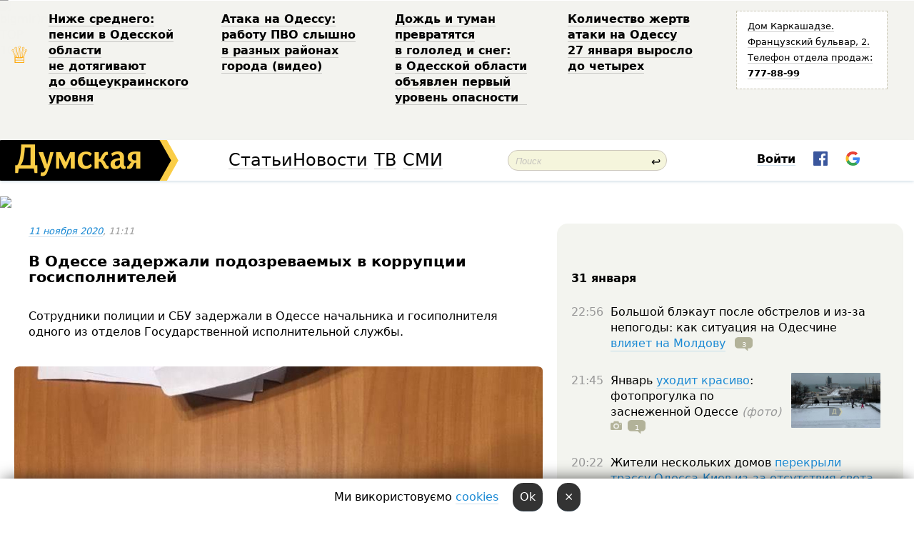

--- FILE ---
content_type: text/html; charset=windows-1251
request_url: http://new.dumskaya.net/news/v-odesse-zaderzhali-podozrevaemyh-v-korruptcii-g-130520/
body_size: 25101
content:
<!-- yes ads --><!-- 19 0    --><!-- [ 0 ]--><!-- 3 0    --><!-- [ 0 ]--><!-- 7 0    --><!-- [ 0 ]--><!-- 1 0    --><!-- [ 0 ]--><!-- 8 0    --><!-- [ 0 ]--><!-- 6 0    --><!-- [ 0 ]--><!DOCTYPE html PUBLIC "-//W3C//DTD XHTML 1.0 Transitional//EN" "http://www.w3.org/TR/xhtml1/DTD/xhtml1-transitional.dtd">
<html>
<head>
<meta http-equiv="Content-Type" content="text/html; charset=windows-1251" />
<title>В&nbsp;Одессе задержали подозреваемых в&nbsp;коррупции госисполнителей  | Новости Одессы</title>
 <meta name="Keywords" content="Одесская полиция, СБУ, коррупция, взятки" /><meta name="Description" content="Сотрудники полиции и&nbsp;СБУ&nbsp;задержали в&nbsp;Одессе начальника и&nbsp;госиполнителя одного из&nbsp;отделов Государственной исполнительной службы." /><meta property="fb:app_id" content="192205030793137" />
<meta name="apple-itunes-app" content="app-id=980928710">
<meta name="google-play-app" content="app-id=com.wininteractive.dumskaya">
<meta http-equiv="X-UA-Compatible" content="IE=edge" />
<meta name="geo.position" content="46.466667;30.733333" />
<meta name="ICBM" content="46.466667, 30.733333" />
<meta name="geo.placename" content="Odessa, Ukraine" />
<meta name="geo.region" content="ua" />
<meta name="google-signin-client_id" content="192778080836-sl2lvtcv4ptsj6cgpp99iq5cgldh1bmq.apps.googleusercontent.com">
<link rel="stylesheet" type="text/css" href="/css/main27.css" media="screen" />
<link rel="stylesheet" href="/css/animate.css">


<link rel="stylesheet" type="text/css" href="/css/print.css" media="print" />

<script src="/js/simplelightbox-master/dist/simple-lightbox.js?v2.14.0"></script>
<link rel="stylesheet" href="/js/simplelightbox-master/dist/simple-lightbox.css?v2.14.0" /><meta property="og:url" content="https://dumskaya.net/news/v-odesse-zaderzhali-podozrevaemyh-v-korruptcii-g-130520/" />
<meta property="og:title" content="В&nbsp;Одессе задержали подозреваемых в&nbsp;коррупции госисполнителей" />
<meta property="og:type" content="article" />
<script>

  window.googletag = window.googletag || {cmd: []};
  googletag.cmd.push(function() {
    googletag.defineSlot('/22908122590,22969254535/dumskaya.net_desktop_article_bottom', [728, 90], 'div-gpt-ad-1696932866002-0').addService(googletag.pubads());
    googletag.pubads().enableSingleRequest();
    googletag.enableServices();
  });

window.googletag = window.googletag || {cmd: []};
googletag.cmd.push(function() {
googletag.defineSlot('/22908122590,22969254535/dumskaya.net_desktop_article_right_1', [[160, 600], [300, 250], [300, 600]], 'div-gpt-ad-1695373137563-0').addService(googletag.pubads());
googletag.pubads().enableSingleRequest();
googletag.enableServices();
});
</script>
<script>
window.googletag = window.googletag || {cmd: []};
googletag.cmd.push(function() {
googletag.defineSlot('/22908122590,22969254535/dumskaya.net_desktop_article_right_2', [[300, 250], [160, 600], [300, 600]], 'div-gpt-ad-1695373508230-0').addService(googletag.pubads());
googletag.pubads().enableSingleRequest();
googletag.enableServices();
});
</script>

<div id="fb-root"></div>
<script>(function(d, s, id) {
  var js, fjs = d.getElementsByTagName(s)[0];
  if (d.getElementById(id)) return;
  js = d.createElement(s); js.id = id;
  js.src = "//connect.facebook.net/ru_RU/all.js#xfbml=1&appId=192205030793137";
  fjs.parentNode.insertBefore(js, fjs);
}(document, 'script', 'facebook-jssdk'));</script>
<!--[if IE]>
<link rel="stylesheet" type="text/css" href="/css/ie.css"  media="screen"/>
<![endif]-->
<link rel="SHORTCUT ICON" href="/i3/favicon.png" />


<script type="text/javascript">

  var _gaq = _gaq || [];
  _gaq.push(['_setAccount', 'UA-139448-24']);
  _gaq.push(['_trackPageview']);

  (function() {
    var ga = document.createElement('script'); ga.type = 'text/javascript'; ga.async = true;
    ga.src = ('https:' == document.location.protocol ? 'https://ssl' : 'http://www') + '.google-analytics.com/ga.js';
    var s = document.getElementsByTagName('script')[0]; s.parentNode.insertBefore(ga, s);
  })();

</script>

<script type="text/javascript" src="/js/main5.js"></script>
	
<link rel="image_src" href="http://dumskaya.net/pics/fb/ru43f74newsvideopic_v-odesse-zaderzhali-podozrevaemyh-v-korruptcii-g130520_39548.jpg" />
<meta property="og:image" content="http://dumskaya.net/pics/fb/ru43f74newsvideopic_v-odesse-zaderzhali-podozrevaemyh-v-korruptcii-g130520_39548.jpg"/><script type="text/javascript" src="/js/swfobject.js"></script>
<script type="text/javascript" src="/js/adriver.core.2.js"></script>
<script src="https://apis.google.com/js/platform.js" async defer></script>

</head>


<body onload="" onresize=topsresize();>

<header>
<a name=top></a>
<div id=tops>
<noindex class=counter>
 

<!--bigmir)net TOP 100 Part 1-->
<script type="text/javascript" language="javascript"><!--
bmN=navigator,bmD=document,bmD.cookie='b=b',i=0,bs=[],bm={v:16805563,s:16805563,t:6,c:bmD.cookie?1:0,n:Math.round((Math.random()* 1000000)),w:0};
for(var f=self;f!=f.parent;f=f.parent)bm.w++;
try{if(bmN.plugins&&bmN.mimeTypes.length&&(x=bmN.plugins['Shockwave Flash']))bm.m=parseInt(x.description.replace(/([a-zA-Z]|\s)+/,''));
else for(var f=3;f<20;f++)if(eval('new ActiveXObject("ShockwaveFlash.ShockwaveFlash.'+f+'")'))bm.m=f}catch(e){;}
try{bm.y=bmN.javaEnabled()?1:0}catch(e){;}
try{bmS=screen;bm.v^=bm.d=bmS.colorDepth||bmS.pixelDepth;bm.v^=bm.r=bmS.width}catch(e){;}
r=bmD.referrer.replace(/^w+:\/\//,'');if(r&&r.split('/')[0]!=window.location.host){bm.f=escape(r).slice(0,400).slice(0,400);bm.v^=r.length}
bm.v^=window.location.href.length;for(var x in bm) if(/^[vstcnwmydrf]$/.test(x)) bs[i++]=x+bm[x];
bmD.write('<img src="//c.bigmir.net/?'+bs.join('&')+'"  width="0" height="0" border="0" alt="bigmir)net TOP 100" title="bigmir)net TOP 100" />');
//-->
</script>
<noscript><img src="//c.bigmir.net/?v16805563&s16805563&t6" width="0" height="0" alt="" title="" border="0" /></noscript>
<!--bigmir)net TOP 100 Part 1-->
</noindex>







<div class="header animated fadeIn" id=topheight>
	<table width="100%" border="0" cellspacing="0" cellpadding="0">
		<tbody>
			<tr>
				<td class="star">&#9813;</td>
<td width="20%"><p><a href="/news/nizhe-srednego-pensii-v-odesskoy-oblasti-ne-doty/">Ниже&nbsp;среднего: пенсии в&nbsp;Одесской области не&nbsp;дотягивают до&nbsp;общеукраинского уровня </a></p></td><td width="20%"><p><a href="/news/ataka-na-odessu-rabotu-pvo-slyshno-v-raznyh-rayo/">Атака на&nbsp;Одессу: работу ПВО&nbsp;слышно в&nbsp;разных районах города (видео) </a></p></td><td width="20%"><p><a href="/news/dozhd-i-tuman-prevratyatsya-v-gololed-i-sneg-v-o/">Дождь и&nbsp;туман превратятся в&nbsp;гололед и&nbsp;снег: в&nbsp;Одесской области объявлен первый уровень опасности &nbsp;</a></p></td><td width="20%"><p><a href="/news/kolichestvo-zhertv-ataki-na-odessu-27-yanvarya-v/">Количество жертв атаки на&nbsp;Одессу 27&nbsp;января выросло до&nbsp;четырех </a></p></td>
				<!--Рекламный блок-->
				<td width="20%"><div class="ads-topstory">
						<p><a href="#">Дом Каркашадзе. Французский бульвар,&nbsp;2. Телефон отдела продаж: <nobr><strong>777-88-99</strong></nobr></a></p>
					</div></td>
			</tr>
		</tbody>
	</table>
</div>




</div>


<nav id=nav class=nav> <!-- ng 18px -->
<div id=menuitems style='background-color:#fff;'>

<div class=logocell><a href=/ title='Думская - новости Одессы, анализ одесской политики. Интересные новости в Одессе 
 и аналитические статьи.' style='height:57px;font-size:0; border:none;'><img src=/i3/logo.png 
alt='Думская - новости Одессы, анализ одесской политики. 
Интересные новости в Одессе и аналитические статьи.' style='display:inline-block;height:57px;'>
</a></div>
<div class=rightcell>  <!-- right cell -->
<div class=innertable>  <!-- inner table -->

<!-- menu cell -->
<div class=cell2pc></div>
<div class=menuitemscell>

<!-- menu table-->
<div class=menutable> 
<div style='display: table-cell; width:26%; text-align:left;'><a title='...... .. ......' href=/articles/ class=menuitem style='color:#000; border-bottom: 1px solid  rgba(0, 0, 0, 0.2);'>Статьи</a></div><div style='display: table-cell; width:28%;'><a class=menuitemsel title='Архив' href=/allnews/ style='color:#000; border-bottom: 1px solid  rgba(0, 0, 0, 0.2);'>Новости</a></div><div style='display: table-cell; width:21%;'><a title='сюжеты телекомпании Думская ТВ' href=/tv/ class=menuitem style='color:#000; border-bottom: 1px solid  rgba(0, 0, 0, 0.2);'>ТВ</a></div><div style='display: table-cell; width:17%; text-align:right;'><a title='........ .... ........ ... .. ..... ........' href=/vse/ class=menuitem style='color:#000; border-bottom: 1px solid  rgba(0, 0, 0, 0.2);'>СМИ</a></div></div>
</div>
<div class=cell2pc></div>
<!--<div class=cellline></div>-->
<!-- search cell -->
<div class=cellsearch>
<form class=searchform id=sf action=/search/// method=get style=''><div style='position:relative; width:100%'>
<input id=first class=searchinp type=text name=query placeholder='Поиск' 
onfocus="this.placeholder = ''" onblur="this.placeholder = 'Поиск'" >
<span class=searchgo onclick=g('sf').submit()>&#8617;</span>
</div></form></div>
<!--<div class=cellline></div>-->

<script>
function showuserinfo()
{ 
 g('userinfo').className="userinfovisible";
 document.body.addEventListener('click', boxCloser, false);
}

function hideuserinfo()
{ 
 g('userinfo').className="userinfohidden";
 document.body.removeEventListener('click', boxCloser, false);
}

function boxCloser(e)
{
//alert(e.target.id);
  if (e.target.id != 'userinfo' && e.target.id != 'login' && e.target.id != 'psw')
    hideuserinfo();
}  

window.onscroll = function() {
t=window.pageYOffset;
h=g('topheight').offsetHeight;
if (t>h)
{
 g('nav').className='navfixed';
 document.getElementsByTagName("BODY")[0].style.marginTop='57px';
}
else
{
 g('nav').className='nav';
 document.getElementsByTagName("BODY")[0].style.marginTop='0';
}
}

</script>
<div class=cell2pc></div>
<div class=celluser style='text-align: center;'>
<div class=cellnouser style='height:30px; width:335px; vertical-align:middle; text-align:center;'><div class=cell1user style='text-align:center; margin:0 auto;'>
<div style='display: inline-block;position: relative;'>
<div style='display: inline-block;'>
<a href=javascript:showuserinfo()
 style='color:#000;text-decoration:none;margin-left:0;display:inline-block;line-height:16px;'><b>Войти</b></a><script>

  function urlencode( s )
   {
      return encodeURIComponent( s );
   }

function registerfb()
{
FB.api('/me', function(response) {

FB.getLoginStatus(function(response) {
 accessToken=response.authResponse.accessToken;
});
var name= response.name;
var email= response.email;
var id= response.id; 
var link= response.link;
var public_key = accessToken;
window.location="/fbreg///?fbid="+urlencode(id)+"&fbname="+urlencode(name)+"&fburl="+urlencode(link)+"&fbemail="+urlencode(email)+"&key="+urlencode(public_key);
});
}



        window.fbAsyncInit = function() {
          FB.init({
            appId      : '192205030793137',
            version    : 'v3.2',
            status     : true, 
            cookie     : true,
            xfbml      : true,
            oauth      : true,
          });
        };
        (function(d){
           var js, id = 'facebook-jssdk'; if (d.getElementById(id)) {return;}
           js = d.createElement('script'); js.id = id; js.async = true;
           js.src = "//connect.facebook.net/en_US/sdk.js";
           d.getElementsByTagName('head')[0].appendChild(js);
         }(document));


function authInfo(data) {
uid=data.session.user.id;
first_name=data.session.user.first_name;
last_name=data.session.user.last_name;
hash="expire="+data.session.expire+"&mid"+data.session.mid+"&secret="+data.session.secret+"&sid="+data.session.sid+"&sig="+data.session.sig;
window.location="/vkreg///"+urlencode(uid)+"/?returnurl="+urlencode(window.location.href)+"&name="+urlencode(first_name)+" "+urlencode(last_name)+"&hash="+urlencode(hash);
}

</script>
<img src=/i3/fb-login.gif id=zz onclick="FB.login( registerfb(), {scope: 'email'})  " style='margin-left:20px;padding-bottom:3px;vertical-align:middle;cursor:pointer;width:20px;height:20px;'>

<div class="g-signin2" data-onsuccess="onSignIn" id=gbtn style='display:none;'></div>

<form id=gform2 method=post action="/googlereg/" style='display:none;'>
<input type=hidden name=gid id=gid2>
<input type=hidden name=nickname id=nickname2>
<input type=hidden name=email id=email2>
<input type=hidden name=pic id=pic2>
<input type=hidden name=backurl value="/news/v-odesse-zaderzhali-podozrevaemyh-v-korruptcii-g-130520//">
</form>

<script>
function onSignIn(googleUser)
{
 var profile = googleUser.getBasicProfile();
 g('gid2').value=profile.getId();
 g('nickname2').value=profile.getName();
 g('email2').value=profile.getEmail();
 g('pic2').value=profile.getImageUrl();
 g('gform2').submit();
}

function z()
{
show('gbtn');
hide('xx');
hide('zz');
hide('pp');
}
</script>

<img src=/i3/google.png id=xx onclick="z();" 
style='margin-left:20px;padding-bottom:3px;vertical-align:middle;cursor:pointer;width:20px;height:20px;'>
</div>
<div id=userinfo class=userinfohidden style='position:absolute;width:250px;left:-90px;'><div style='padding:20px;' >
<center><b>Войти</b></center><br>
<form action=/enter/ method=post>
<input type=hidden id=turing name=turing value=43>
<script>
 document.getElementById('turing').value='42';
</script>
<input type=hidden name=backurl value=''>

<table id=userinfo1>
<tr><td width=150 style='padding-top:3px;'>E-mail<br><br> </td><td> <input type=text id=login name=login value='' class=inp17>  </td></tr>
<tr><td style='padding-top:3px;'>Пароль<br><br></td><td> <input type=password id=psw name=password class=inp17>  </td></tr>
</tr>



<tr><td></td>  <td align=right><input type=submit value='Войти' style=';width:90px; display:block;'>
</td><td> 

</table>
</form>
<Br><a href=/register/>Регистрация</a><br><a href=/skleroz/>Восстановление пароля</a>
</div>
</div>
</div>
</div>
</div>
</div>

</div><!-- inner table -->
</div> <!-- right cell -->
</div> <!-- menuitems -->

</nav>

</header>
<br>






<script type="text/javascript">

AJAX2("/ajaxcounter///?page=130520&pclass=20&mob=0");

  
document.onkeydown = NavigateThrough;
function NavigateThrough (event)
    {
    if (!document.getElementById) return;
    if (window.event) event = window.event;
	if (event.ctrlKey && ((event.keyCode == 0xA)||(event.keyCode == 0xD)) )
	    {
var x = window.getSelection();
var z = x.anchorNode.parentNode;
var t= z.innerText;
//alert();

var sel = window.getSelection().toString();
sel=sel.replace("&nbsp;", " ");
t=t.replace("&nbsp;", " ");
          
sel=sel.replace(/\u00A0/g, " ");
t=t.replace(/\u00A0/g, " ");
//alert(t);
AJAX("/news/v-odesse-zaderzhali-podozrevaemyh-v-korruptcii-g-130520/ctrlenter/",encodeURI(sel+"///"+t));
alert("Информация про ошибку отправлена в редакцию! Спасибо за помощь");
           }
    }
</script>
<img src="/ajaxcounter///?page=130520&pclass=20&mob=0" width=1 height=1 style='visibility:none'>


<Br><Br>
  
<link rel="canonical" href="https://dumskaya.net/news/v-odesse-zaderzhali-podozrevaemyh-v-korruptcii-g-130520/" />

<table width=100% style='max-width:1600px;'><tr>

<td class=newscol style='padding-right:20px; border:0; background: #fff;' rowspan=2>

<div style='max-width:700px; margin: 0 auto; font-size:16px; background:#fff;'>




    


<div style='color:#999; font-size:13px;'><i><a href=/allnews///2020/11/11/>11 ноября 2020</a>, 11:11</i>  &nbsp;&nbsp;  </div>



<div style='height:10px;'></div>

<h1>В&nbsp;Одессе задержали подозреваемых в&nbsp;коррупции госисполнителей</h1>

<br>

   







</div></div>


<script>

function photovote(id)
{
 AJAX("/index.php?class=29&id="+id+"&settemplate=vote");
}

</script>


<style>
#textdiv
{
 max-width:700px;
margin: 0 auto;
margin-bottom:10px;
}
</style>

<div id=textdiv style=' background:#fff;padding-left:20px; padding-right:20px; '>

  
<p>Сотрудники полиции и&nbsp;СБУ&nbsp;задержали в&nbsp;Одессе начальника и&nbsp;госиполнителя одного из&nbsp;отделов Государственной исполнительной службы.</p><p></p>




</div>



<div style='background:#fff;'>
<br>
<div id=pic322538 style=' width:100%;'><a href=/pics/b4/picturepicture_160508618483033655322538_71288.jpg data-lightbox='aa' rel='lightbox[1]' title=''  class=gallery><img src=/pics/b4/picturepicture_160508618483033655322538_71288.jpg alt='' style='width:100%;'></a><Br> </div><br>
</div>



<div id=textdiv style=' background:#fff; padding-left:20px; padding-right:20px;'>

<p>Как сообщили в&nbsp;прокуратуре, чиновников задержали при&nbsp;получении взятки в&nbsp;тысячу долларов.</p><p>По данным следствия, они&nbsp;вымогали деньги за&nbsp;снятие ареста, наложенного на&nbsp;автомобиль должника. Открыто уголовное производство по&nbsp;ч.3&nbsp;ст.368 УК&nbsp;Украины (получение неправомерной выгоды должностным лицом).</p> <script>
</script><br>

 <b>СМЕРТЬ РОССИЙСКИМ ОККУПАНТАМ!</b>  
<br>


<!-- -->




</div>
<div id=pic322539 style=' margin:0 auto; text-align:center; max-width:100%'><a href=/pics/b4/picturepicture_160508618489841229322539_17190.jpg data-lightbox='aa' rel='lightbox[1]' title=''  class=gallery><img src=/pics/b4/picturepicture_160508618489841229322539_17190.jpg alt='' style='margin:0 auto; text-align:center; max-width:100%'></a><Br> </div><br><div id=pic322540 style=' margin:0 auto; text-align:center; max-width:100%'><a href=/pics/b4/picturepicture_160508618459770222322540_21862.jpg data-lightbox='aa' rel='lightbox[1]' title=''  class=gallery><img src=/pics/b4/picturepicture_160508618459770222322540_21862.jpg alt='' style='margin:0 auto; text-align:center; max-width:100%'></a><Br> </div><br>

<div style='max-width:700px; margin: 0 auto; font-size:16px; '>
<div style='background:#fff;'>






                                 
                                   





 <!--!19-->

<script>
  setTimeout("AJAX('/ad//ajaxsaveview/?place=1');",5000);
</script>










</div></div>


  

<br><br>
<span style='color:#bbb'>Заметили ошибку? Выделяйте слова с ошибкой и нажимайте control-enter<br></span>
<div class=hideprint>
<br>

 

<div style='padding:0px; width:230px; margin-right:10px; margin-bottom:10px; background: #f3f4ef; border-radius:10px; display:inline-block; font-size:12px;' id=widget2>
<table><tr><td><a href=/wiki/vzyatki/ style='padding:0; border:0' title='взятки, Одесса - новости, фото, биография, комментарии про '><img src=/pics/dtagpic_vzyatki2.jpg alt='взятки' style='border-top-left-radius: 10px;border-bottom-left-radius: 10px;'></a></td><td style='padding:5px;'>


<table height=70><tr><td>&#128181; <a href=/wiki/vzyatki/ title='взятки, Одесса - новости, фото, биография, комментарии про '><strong>взятки</strong></a><br><span style='font-size:11px;'></span></td></tr>
<tr><td style='vertical-align:bottom;'><a href=/wiki/vzyatki/>1221 новость</a>, <a href=/wiki/vzyatki/>3 фото</a></td></tr></table>

</td></tr></table>

</div>


<div style='padding:0px; width:230px; margin-right:10px; margin-bottom:10px; background: #f3f4ef; border-radius:10px; display:inline-block; font-size:12px;' id=widget576>
<table><tr><td><a href=/wiki/odesskaya-miliciya/ style='padding:0; border:0' title='Одесская полиция, Одесса - новости, фото, биография, комментарии про '><img src=/pics/d1/tagpic_odesskaya-miliciya576.jpg alt='Одесская полиция' style='border-top-left-radius: 10px;border-bottom-left-radius: 10px;'></a></td><td style='padding:5px;'>


<table height=70><tr><td>&#128110; <a href=/wiki/odesskaya-miliciya/ title='Одесская полиция, Одесса - новости, фото, биография, комментарии про '><strong>Одесская полиция</strong></a><br><span style='font-size:11px;'></span></td></tr>
<tr><td style='vertical-align:bottom;'><a href=/wiki/odesskaya-miliciya/>4973 новости</a>, <a href=/wiki/odesskaya-miliciya/>1827 фото</a></td></tr></table>

</td></tr></table>

</div>



<br><b>Новости по этой теме: </b><br>
<div><table style='max-width:720px'><tr><td class=tops style='background: url(/pics/b4/newsvideopic_pomogal-izbezhat-sluzhby-zamkomandira-uchebnogo190036_56451.jpeg) no-repeat; 
background-position: center top; background-size: cover; height:200px; vertical-align:bottom; ;'>
<div style='width:230px; padding-left:4px;'><a href=/news/pomogal-izbezhat-sluzhby-zamkomandira-uchebnogo/ style='color:#fff; font-size:14px;
background:rgba(0,0,0,0.6);   display: inline; margin-bottom:0; box-shadow: 4px 0 0 rgba(0,0,0,0.6), -4px 0 0 rgba(0,0,0,0.6);  padding:2px;  line-height:20px; border: none; text-decoration: none;'>Помогал избежать службы: замкомандира учебного центра на Одесчине задержали на взятке</a></div>
</td> <td style='width:10px;'></td>
<td class=tops style='background: url(/pics/b5/newsvideopic_trebovala-15-tys-dollarov-za-oformlenie-invalidn189925_8963.jpg) no-repeat; 
background-position: center top; background-size: cover; height:200px; vertical-align:bottom; ;'>
<div style='width:230px; padding-left:4px;'><a href=/news/trebovala-15-tys-dollarov-za-oformlenie-invalidn/ style='color:#fff; font-size:14px;
background:rgba(0,0,0,0.6);   display: inline; margin-bottom:0; box-shadow: 4px 0 0 rgba(0,0,0,0.6), -4px 0 0 rgba(0,0,0,0.6);  padding:2px;  line-height:20px; border: none; text-decoration: none;'>Требовала 1,5 тыс. долларов за оформление инвалидности: завотделением одесской больницы задержали на взятке</a></div>
</td> <td style='width:10px;'></td>
<td class=tops style='background: url(/pics/b7/88520newsvideopic_paradoksy-blekauta-vo-vremya-massovyh-otklyuchen1766929637189865.JPG) no-repeat; 
background-position: center top; background-size: cover; height:200px; vertical-align:bottom; ;'>
<div style='width:230px; padding-left:4px;'><a href=/news/paradoksy-blekauta-vo-vremya-massovyh-otklyuchen/ style='color:#fff; font-size:14px;
background:rgba(0,0,0,0.6);   display: inline; margin-bottom:0; box-shadow: 4px 0 0 rgba(0,0,0,0.6), -4px 0 0 rgba(0,0,0,0.6);  padding:2px;  line-height:20px; border: none; text-decoration: none;'>Парадоксы блэкаута: во время массовых отключений света в Одессе уменьшилось количество ДТП </a></div>
</td> <td style='width:10px;'></td>
</tr></table><br></div>
<div><ul><div style='padding-bottom:3px;'><span class=datecolor>8 сентября 2025:</span> <a href=/news/25-tysyach-za-neprigodnost-ocherednogo-sotrudnik/>25 тысяч за «непригодность»: очередного сотрудника Одесского ТЦК поймали на взятке за снятие с воинского учета</a></div><div style='padding-bottom:3px;'><span class=datecolor>12 августа 2025:</span> <a href=/news/kak-v-kino-v-odesse-zaderzhali-dragdilera-s-ryuk/>Как в кино: в Одессе задержали драгдилера с партией психотропов на 20 миллионов (фото)</a></div><div style='padding-bottom:3px;'><span class=datecolor>9 августа 2025:</span> <a href=/news/obeshchala-zakryt-glaza-na-narushenie-sotrudnitc/>Обещала «закрыть глаза» на нарушение: сотрудницу Одесской таможни поймали на взятке в четверть миллиона гривен</a></div><div style='padding-bottom:3px;'><span class=datecolor>4 августа 2025:</span> <a href=/news/ekspertizu-ne-sdelali-kamery-ne-otsmotreli-aktiv/>Экспертизу не сделали, камеры не отсмотрели: одесские волонтеры жалуются на саботаж полиции в расследовании убийства собаки</a></div><div style='padding-bottom:3px;'><span class=datecolor>29 июля 2025:</span> <a href=/news/v-usatovo-odesskoy-oblasti-proizoshla-perestrelk/>В Усатово Одесской области произошла перестрелка: полиция работает на месте (видео, обновлено)</a></div><div style='padding-bottom:3px;'><span class=datecolor>28 июля 2025:</span> <a href=/news/polkovnik-napidpitku-zvilneniy-zastupnik-nachaln/>Пьяный на «Ягуаре» или гипертоник? Уволенный топ-чиновник одесской полиции хочет вернуться на службу</a></div><div style='padding-bottom:3px;'><span class=datecolor>17 июля 2025:</span> <a href=/news/ne-bronyu-edinoy-odesskiy-chinovnik-prodaval-raz/>Не бронью единой: одесский чиновник продавал разрешения на торговлю в Лузановке</a></div></ul><br></div>





<div style='background:#fff;'>

<table><tr>
<!--<td width=75>
<NOINDEX><a href="http://twitter.com/share" class="twitter-share-button" data-text="В&nbsp;Одессе задержали подозреваемых в&nbsp;коррупции госисполнителей #odessa" data-count="horizontal" data-via="dumskaya_net">Tweet</a><script type="text/javascript" src="https://platform.twitter.com/widgets.js"></script></NOINDEX>
</td>-->


<td width=180 align=left>
<NOINDEX>

<div class="fb-like" data-href="https://dumskaya.net/news/v-odesse-zaderzhali-podozrevaemyh-v-korruptcii-g-130520/" data-send="false" data-layout="button_count" data-width="150" data-show-faces="true" data-action="recommend" data-font="tahoma"></div>
</NOINDEX>
</td>
<Td>
 <a href=#top>Наверх &uarr;</a>
</td>
</tr></table>
</div>
</div>

<div style='background:#fff;'>
<br><div class="line1" style='margin-bottom:7px;'> </div>
<div class=hideprint>


<!--!3-->
</div>
</div>



</div>

<div style='display:'>




<div style='display: inline-block; vertical-align:top'>
<br><br><!--!7-->
</div>

<div style='height:7px;'></div>
</div>
<div class=hideprint>
<div class=line1> </div>



<div style='display:; background:#fff'>




<script>
function comform(id)
{
var t='<br><form action=/comment/'+id+'/addcomment// method=post id=f'+id+' style=display:inline onsubmit="return socialsubmit('+id+')">';
t+='<input type=hidden name=returnurl value="/news/v-odesse-zaderzhali-podozrevaemyh-v-korruptcii-g-130520///">';
t+='<textarea name=comment class=sendtextbig id=text'+id+'></textarea><div style="display:none; padding:5px; background:#eee;" id=putpic'+id+'>Адрес картинки в интернете: <input type=text name=picsource style="width:400px" id=putpicsrc'+id+'></div><input type=submit value="Ответить" name=ans><input type=button value="Вставить картинку" onclick=putpic('+id+') id=putpicbtn'+id+'><Br></form> ';
x=g('comm'+id);
x.innerHTML=t;
g('text'+id).focus();
}

function unhidecom(id)
{
 hide('hidlink'+id);
 show('hidden'+id);
}
</script>


<a name=comments> </a> <!--<B>Комментарии:</b> 
<br> --> <br> 



<script>

var setid=0;
var txt0='';

function ReplaceAll(Source,stringToFind,stringToReplace){
  var temp = Source;
    var index = temp.indexOf(stringToFind);
        while(index != -1){
            temp = temp.replace(stringToFind,stringToReplace);
            index = temp.indexOf(stringToFind);
        }
        return temp;
}

function save(id)
{
 txt= g('ed'+id).value;
 txt=ReplaceAll(txt,".","&#46;");
 txt=encodeURIComponent(txt);
//alert(txt);
 AJAX("/comment//saveedit/"+id+"/"+ txt +"/");
}

function cancel(id)
{
 g('ctxt'+id).innerHTML=txt0;
 show('edlink'+id);
}

function editcom(id)
{
 hide('edlink'+id);
 txt0=g('ctxt'+id).innerHTML;
 txt=ReplaceAll(txt0,"<br>",String.fromCharCode(10));
 txt=ReplaceAll(txt,"&laquo;",'"');
 txt=ReplaceAll(txt,"&raquo;",'"');
 txt=ReplaceAll(txt,"&nbsp;",' ');
 txt=ReplaceAll(txt,"&mdash;",'-');

 txt=ReplaceAll(txt,"Сохранить изменения Отмена",'');


 txt=ReplaceAll(txt,"«",'"');
 txt=ReplaceAll(txt,"»",'"');

 txt=ReplaceAll(txt,"http://www.youtube.com/embed/", ">http://www.youtube.com/watch?v=");
 txt=ReplaceAll(txt,'" frameborder=','<');

 txt=txt.replace(/(<([^>]+)>)/ig,"");
 g('ctxt'+id).innerHTML="<textarea id=ed"+id+" style='width:400px; height:200px;'>"+txt+"</textarea><br><button onclick=save("+id+") style='padding:5px;'>Сохранить изменения</button> <button onclick=cancel("+id+") style='padding:5px;'>Отмена</button>";
}


function win2utf(s)
{
 var t='';
   for(var i=0; i<s.length; i++)
    {
       c=s[i].charCodeAt(0);
       if (c<=127 || c>255) {t+=String.fromCharCode(c); continue; }
       if (c>=192 && c<=207)    {t+=String.fromCharCode(208)+'"'. String.fromCharCode(c-48); continue; }
       if (c>=208 && c<=239) {t+=String.fromCharCode(208)+String.fromCharCode(c-48); continue; }
       if (c>=240 && c<=255) {t+=String.fromCharCode(209)+String.fromCharCode(c-112); continue; }
       if (c==184) { t+=String.fromCharCode(209)+String.fromCharCode(209); continue; };
            if (c==168) { t+=String.fromCharCode(208)+String.fromCharCode(129);  continue; };
            if (c==184) { t+=String.fromCharCode(209)+String.fromCharCode(145); continue; };
            if (c==168) { t+=String.fromCharCode(208)+String.fromCharCode(129); continue; };
            if (c==179) { t+=String.fromCharCode(209)+String.fromCharCode(150); continue; };
            if (c==178) { t+=String.fromCharCode(208)+String.fromCharCode(134); continue; };
            if (c==191) { t+=String.fromCharCode(209)+String.fromCharCode(151); continue; };
            if (c==175) { t+=String.fromCharCode(208)+String.fromCharCode(135); continue; };
            if (c==186) { t+=String.fromCharCode(209)+String.fromCharCode(148); continue; };
            if (c==170) { t+=String.fromCharCode(208)+String.fromCharCode(132); continue; };
            if (c==180) { t+=String.fromCharCode(210)+String.fromCharCode(145); continue; };
            if (c==165) { t+=String.fromCharCode(210)+String.fromCharCode(144); continue; };
            if (c==184) { t+=String.fromCharCode(209)+String.fromCharCode(145); continue; };
   }
   return t;
}



function socialsubmit(id)
{
 
 
 if (!stop) g('f'+id).submit();
}


function showthread(id)
{
 hide('show'+id);
 show('data'+id);
}

function putpic(id)
{
 show('putpic'+id);
 g('putpicsrc'+id).focus();
 hide('putpicbtn'+id);
}

function admindel(id)
{
 AJAX("/index.php?class=27&id="+id+"&delcom=1");
}

function adminhide(id)
{
 AJAX("/index.php?class=27&id="+id+"&delcom=5");
}

function adminshow(id)
{
 AJAX("/index.php?class=27&id="+id+"&delcom=6");
}


function checkpic(id)
{
 var pic=g('compic'+id);

 if (pic.width>2200 || pic.height>2200)
 {
  pic.src='';
  pic.height=0;
  pic.width=0;
 }
else
{
 if (pic.width>900)
  pic.width=600;
 else
 if (pic.height>600) pic.height=600;
}
}


</script>



<div><a name=comment3235431></a>
 <div class=pb10  id=hidden3235431  >
<table><tr><td class=comtd1><a href=/user/mihail-semenovich-vorontcov/ title='Михаил Семёнович Воронцов' style='border-bottom: none;'><img width=75 height=75 src=/pics/auserpics/userpic270808.jpg alt='Михаил Семёнович Воронцов' style='-webkit-border-radius: 38px; -moz-border-radius: 38px; border-radius: 38px;'></a></td><td cla1ss=comtd2>
<div style='background-color:#eee; border-radius:15px; padding:15px; color :#000; '>

<div style='min-height:25px;'><a href=/user/mihail-semenovich-vorontcov/ class=user>Михаил Семёнович Воронцов</a>    <a href=/news/v-odesse-zaderzhali-podozrevaemyh-v-korruptcii-g-130520/#comment3235431 class=comdate>11 ноября 2020, 11:31</a> &nbsp;   &nbsp; <span id=q3235431>+8</span> &nbsp;  &nbsp;&nbsp;&nbsp; </div>
 <div id=ctxt3235431>Первый Приморский отдел ГИС. к&nbsp;сожалению, государственная исполнительная служба себя исчерпала, находится на&nbsp;нашем иждивении, гораздо эффективнее, честнее, организованней работают частные исполнители.</div>
</div> 
&nbsp;&nbsp; <a class=comans href=javascript:comform(3235431)>Ответить</a> &nbsp;&nbsp;&nbsp;  

 <div id=comm3235431></div>

</td></tr></table>

</div><div class=comansd></div></div><div><a name=comment3235434></a>
 <div class=pb10  id=hidden3235434  >
<table><tr><td class=comtd1><a href=/user/kramerer/ title='kramerer' style='border-bottom: none;'><img width=75 height=75 src=/pics/auserpics/userpic58315.jpg alt='kramerer' style='-webkit-border-radius: 38px; -moz-border-radius: 38px; border-radius: 38px;'></a></td><td cla1ss=comtd2>
<div style='background-color:#eee; border-radius:15px; padding:15px; color :#000; '>

<div style='min-height:25px;'><a href=/user/kramerer/ class=user>kramerer</a>    <a href=/news/v-odesse-zaderzhali-podozrevaemyh-v-korruptcii-g-130520/#comment3235434 class=comdate>11 ноября 2020, 11:45</a> &nbsp;   &nbsp; <span id=q3235434>+9</span> &nbsp;  &nbsp;&nbsp;&nbsp; </div>
 <div id=ctxt3235434>Мне&nbsp;вообще нравиться институт исполнителей. Красота. Есть решение суда, есть полиция, есть субъект который должен что-то исполнить, но&nbsp;не&nbsp;хочет. Правильно давайте введем иждивенцев которые вместо полиции будут заставлять исполнять. Какой маразм. Неработающая система судов +&nbsp;механизм исполнителей =&nbsp;сегодняшняя Украина. И&nbsp;при&nbsp;нынешнем умельце играть на&nbsp;рояле это&nbsp;все&nbsp;цветет бурным цветом. :(&nbsp;</div>
</div> 
&nbsp;&nbsp; <a class=comans href=javascript:comform(3235434)>Ответить</a> &nbsp;&nbsp;&nbsp;  

 <div id=comm3235434></div>

</td></tr></table>

</div><div class=comansd></div></div><div><a name=comment3235496></a>
 <div class=pb10  id=hidden3235496  >
<table><tr><td class=comtd1><a href=/user/boris00880/ title='Boris00880' style='border-bottom: none;'><img width=75 height=75 src=/pics/auserpic.gif alt='Boris00880' style='-webkit-border-radius: 38px; -moz-border-radius: 38px; border-radius: 38px;'></a></td><td cla1ss=comtd2>
<div style='background-color:#eee; border-radius:15px; padding:15px; color :#000; '>

<div style='min-height:25px;'><a href=/user/boris00880/ class=user>Boris00880</a>   &nbsp; <img src=/i/flags/od.gif alt='страна по ip - od'> <a href=/news/v-odesse-zaderzhali-podozrevaemyh-v-korruptcii-g-130520/#comment3235496 class=comdate>11 ноября 2020, 13:08</a> &nbsp;   &nbsp; <span id=q3235496>0</span> &nbsp;  &nbsp;&nbsp;&nbsp; </div>
 <div id=ctxt3235496>Я&nbsp;так&nbsp;понимаю, что&nbsp;многие &laquo;не&nbsp;замечают&raquo;-сколько по&nbsp;стране задерживают взяточников.Такого не&nbsp;было никогда.Но &laquo;наши&raquo; суды всех выпускают, или&nbsp;иначе-&laquo;спасибо пЁтр&raquo;.Милиция и&nbsp;СБУ&nbsp;работают для&nbsp;обогащения негодяев в&nbsp;мантиях.</div>
</div> 
&nbsp;&nbsp; <a class=comans href=javascript:comform(3235496)>Ответить</a> &nbsp;&nbsp;&nbsp;  

 <div id=comm3235496></div>

</td></tr></table>

</div><div class=comansd></div></div><div><a name=comment3235755></a>
 <div class=pb10  id=hidden3235755  >
<table><tr><td class=comtd1><a href=/user/andrey-v/ title='Andrey V' style='border-bottom: none;'><img width=75 height=75 src=/pics/auserpic.gif alt='Andrey V' style='-webkit-border-radius: 38px; -moz-border-radius: 38px; border-radius: 38px;'></a></td><td cla1ss=comtd2>
<div style='background-color:#eee; border-radius:15px; padding:15px; color :#000; '>

<div style='min-height:25px;'><a href=/user/andrey-v/ class=user>Andrey V</a>    <a href=/news/v-odesse-zaderzhali-podozrevaemyh-v-korruptcii-g-130520/#comment3235755 class=comdate>11 ноября 2020, 15:28</a> &nbsp;   &nbsp; <span id=q3235755>-1</span> &nbsp;  &nbsp;&nbsp;&nbsp; </div>
 <div id=ctxt3235755>На фото 250$, где остальное?</div>
</div> 
&nbsp;&nbsp; <a class=comans href=javascript:comform(3235755)>Ответить</a> &nbsp;&nbsp;&nbsp;  

 <div id=comm3235755></div>

</td></tr></table>

</div><div class=comansd></div></div><div><a name=comment3236249></a>
 <div class=pb10  id=hidden3236249  >
<table><tr><td class=comtd1><a href=/user/birka/ title='Бирка' style='border-bottom: none;'><img width=75 height=75 src=/pics/auserpic.gif alt='Бирка' style='-webkit-border-radius: 38px; -moz-border-radius: 38px; border-radius: 38px;'></a></td><td cla1ss=comtd2>
<div style='background-color:#eee; border-radius:15px; padding:15px; color :#000; '>

<div style='min-height:25px;'><a href=/user/birka/ class=user>Бирка</a>    <a href=/news/v-odesse-zaderzhali-podozrevaemyh-v-korruptcii-g-130520/#comment3236249 class=comdate>11 ноября 2020, 22:49</a> &nbsp;   &nbsp; <span id=q3236249>+2</span> &nbsp;  &nbsp;&nbsp;&nbsp; </div>
 <div id=ctxt3236249>Скромнее надо быть и&nbsp;не&nbsp;загибать цыфры.А так&nbsp;жадность сгубила.</div>
</div> 
&nbsp;&nbsp; <a class=comans href=javascript:comform(3236249)>Ответить</a> &nbsp;&nbsp;&nbsp;  

 <div id=comm3236249></div>

</td></tr></table>

</div><div class=comansd></div></div>










<form action=/comments/2188689/addcomment// style='display:inline' id=f enctype='multipart/form-data' method=post onsubmit="return socialsubmit('')"> 
        <input type=hidden name=MAX_FILE_SIZE value=1000000>
<input type=hidden name=returnurl value='/news/v-odesse-zaderzhali-podozrevaemyh-v-korruptcii-g-130520///'>
<textarea name=comment class=sendtextbig id=text style='width:99%; max-width:420px;'></textarea><div style='display:none; padding:5px; background:#eee;' id=putpic>Адрес картинки в интернете: <input type=text name=picsource style='width:400px' id=putpicsrc></div><input type=submit value='Добавить комментарий'> <input type=button value='Вставить картинку' onclick=putpic('') id=putpicbtn>
</form> &nbsp;&nbsp; <a href=/site/Pravila_obscheniya_na_nashem_sajte>Правила</a><!--. &nbsp;&nbsp;<a href=/bans/>Забаненные</a> --> <div style='display: inline-block; margin-left:20px; vertical-align:top;'>

 <a href=#top>Наверх &uarr;</a>

</div>

<br><br>


<!--<div id=commentdisclaimer>Комментарии размещаются сторонними пользователями нашего сайта. Мнение редакции может не совпадать с мнением пользователей.</div>
<br>
-->



</div>

</div>

</td>









<td class="hideprint" style='padding-left:0;  border-right:0;width:500px; height:100%; '>





<div style='margin-right:15px;'>


<div style='padding:20px; border-radius:20px; margin-bottom:25px; border:1px solid #eee; display:none;'>
<a href=/sociologicalpoll//////////>Пройти соц. опрос от Думской:
<br><br>
Тема: &laquo;&raquo;</a>
</div>
</div>

<div id=news style='margin-right:15px;'>
<div>
<br>
  <!-- /22908122590,22969254535/dumskaya.net_desktop_article_right_1 -->
<!--<div id='div-gpt-ad-1695373137563-0' style='min-width: 160px; min-height: 250px;'>
<script>
googletag.cmd.push(function() { googletag.display('div-gpt-ad-1695373137563-0'); });
</script>
</div>
-->


<!--!1-->
<!--<Br>-->


<!--<br>
<a href=/ title='смотреть все новости Одессы' class=partyellow>Новости Одессы:</a>
<br>--> <br>


<div id=news style='background:0; border-radius:0; padding-left:0'>




<table>

<tr id=newstr1><Td class=newsdateline style='padding-top:0;' colspan=2><br>31 января<br></td></tr>
<tr id=newstr2><td style='padding-bottom:30px; text-align:left; width:50px;' ><span style='color:#999;padding-right:10px;'>22:56</span></td><td style='padding-bottom:30px; text-align:left; ' >  <span onclick=redir('/news/bolshoy-blekaut-posle-obstrelov-i-iz-za-nepogody-190157/') class='ablack'>Большой блэкаут после обстрелов и из-за непогоды: как ситуация на Одесчине </span><a href=/news/bolshoy-blekaut-posle-obstrelov-i-iz-za-nepogody-190157/ >влияет на Молдову</a><span onclick=redir('/news/bolshoy-blekaut-posle-obstrelov-i-iz-za-nepogody-190157/') class='ablack'> <nobr></span><a href=/news/bolshoy-blekaut-posle-obstrelov-i-iz-za-nepogody-190157//#comments style='border:none;'><div style='display:inline-block; margin-left:8px; color:#fff; text-align:center;padding-top:0px; font-size:10px; width:25px; height:19px; background:url(/i/comments.png) no-repeat; background-size: 25px 19px;'>3</div></a></nobr> </td> </tr> 
 

<tr id=newstr3><td style='padding-bottom:30px; text-align:left; width:50px;' ><span style='color:#999;padding-right:10px;'>21:45</span></td><td style='padding-bottom:30px; text-align:left; ' ><a href=/news/odessa-v-snegu_-190152/  style='border:none'><img src=/pics/d5/picturepicture_176986016562382371464825_45567.jpg style='width:125px; float:right'></a>  <span onclick=redir('/news/odessa-v-snegu_-190152/') class='ablack'>Январь </span><a href=/news/odessa-v-snegu_-190152/ >уходит красиво</a><span onclick=redir('/news/odessa-v-snegu_-190152/') class='ablack'>: фотопрогулка по заснеженной Одессе <i style='color:#999'>(фото)</i <nobr></span> <img src=/i/photos1.png alt='фотографии' style='display: inline; float: none; width:16px;'><a href=/news/odessa-v-snegu_-190152//#comments style='border:none;'><div style='display:inline-block; margin-left:8px; color:#fff; text-align:center;padding-top:0px; font-size:10px; width:25px; height:19px; background:url(/i/comments.png) no-repeat; background-size: 25px 19px;'>1</div></a></nobr> </td> </tr> 
 

<tr id=newstr4><td style='padding-bottom:30px; text-align:left; width:50px;' ><span style='color:#999;padding-right:10px;'>20:22</span></td><td style='padding-bottom:30px; text-align:left; ' >  <span onclick=redir('/news/zhiteli-neskolkih-domov-perekryli-trassu-odessa-190155/') class='ablack'>Жители нескольких домов </span><a href=/news/zhiteli-neskolkih-domov-perekryli-trassu-odessa-190155/ >перекрыли трассу Одесса-Киев из-за отсутствия света</a><span onclick=redir('/news/zhiteli-neskolkih-domov-perekryli-trassu-odessa-190155/') class='ablack'> <i style='color:#999'>(видео)</i <nobr></span> <img src=/i/video1.png alt='видео' style='display: inline; float: none; width:16px;'><a href=/news/zhiteli-neskolkih-domov-perekryli-trassu-odessa-190155//#comments style='border:none;'><div style='display:inline-block; margin-left:8px; color:#fff; text-align:center;padding-top:0px; font-size:10px; width:25px; height:19px; background:url(/i/comments.png) no-repeat; background-size: 25px 19px;'>6</div></a></nobr> </td> </tr> 
 

<tr id=newstr5><td style='padding-bottom:30px; text-align:left; width:50px;' ><span style='color:#999;padding-right:10px;'>18:19</span></td><td style='padding-bottom:30px; text-align:left; ' >  <span onclick=redir('/news/messendzhery-ne-rezinovye-eks-glava-raysoveta-vy-190154/') class='ablack'>Мессенджеры не резиновые: экс-глава райсовета </span><a href=/news/messendzhery-ne-rezinovye-eks-glava-raysoveta-vy-190154/ >высмеял нежелание депутата общаться с одесситами</a><span onclick=redir('/news/messendzhery-ne-rezinovye-eks-glava-raysoveta-vy-190154/') class='ablack'> <nobr></span><a href=/news/messendzhery-ne-rezinovye-eks-glava-raysoveta-vy-190154//#comments style='border:none;'><div style='display:inline-block; margin-left:8px; color:#fff; text-align:center;padding-top:0px; font-size:10px; width:25px; height:19px; background:url(/i/comments.png) no-repeat; background-size: 25px 19px;'>1</div></a></nobr> </td> </tr> 
 

<tr id=newstr6><td style='padding-bottom:30px; text-align:left; width:50px;' ><span style='color:#999;padding-right:10px;'>15:19</span></td><td style='padding-bottom:30px; text-align:left; ' >  <span onclick=redir('/news/metnul-trotuarnuyu-plitku-na-odeschine-syn-sluch-190087/') class='ablack'>Сгоряча метнул тротуарную плитку: на Одесчине </span><a href=/news/metnul-trotuarnuyu-plitku-na-odeschine-syn-sluch-190087/ >сын случайно травмировал отца</a><span onclick=redir('/news/metnul-trotuarnuyu-plitku-na-odeschine-syn-sluch-190087/') class='ablack'>, в его черепе установили титановую <nobr>пластину</span><a href=/news/metnul-trotuarnuyu-plitku-na-odeschine-syn-sluch-190087//#comments style='border:none;'><div style='display:inline-block; margin-left:8px; color:#fff; text-align:center;padding-top:0px; font-size:10px; width:25px; height:19px; background:url(/i/comments.png) no-repeat; background-size: 25px 19px;'>6</div></a></nobr> </td> </tr> 
 

<tr id=newstr7><td style='padding-bottom:30px; text-align:left; width:50px;' ><span style='color:#999;padding-right:10px;'>13:40</span></td><td style='padding-bottom:30px; text-align:left; '  class=mega >  Масштабная авария: когда в домах одесситов <a href=/news/masshtabnaya-avariya-v-energouzle-kogda-v-domah-190151/ class=mega >появится свет</a><a href=/news/masshtabnaya-avariya-v-energouzle-kogda-v-domah-190151//#comments style='border:none;'><div style='display:inline-block; margin-left:8px; color:#fff; text-align:center;padding-top:0px; font-size:10px; width:25px; height:19px; background:url(/i/comments.png) no-repeat; background-size: 25px 19px;'>22</div></a></nobr> </td> </tr> 
 

<tr id=newstr8><td style='padding-bottom:30px; text-align:left; width:50px;' ><span style='color:#999;padding-right:10px;'>12:01</span></td><td style='padding-bottom:30px; text-align:left; ' >  <span onclick=redir('/news/vpershe-v-odesi-artem-pivovarov-predstavlyae-pro-190136/') class='ablack'>Вперше в Одесі: Артем Пивоваров </span><a href=/news/vpershe-v-odesi-artem-pivovarov-predstavlyae-pro-190136/ >представляє програму з оркестром</a><span onclick=redir('/news/vpershe-v-odesi-artem-pivovarov-predstavlyae-pro-190136/') class='ablack'> в Опері <i style='color:#999'>(на правах реклами)</i <nobr></span><a href=/news/vpershe-v-odesi-artem-pivovarov-predstavlyae-pro-190136//#comments style='border:none;'><div style='display:inline-block; margin-left:8px; color:#fff; text-align:center;padding-top:0px; font-size:10px; width:25px; height:19px; background:url(/i/comments.png) no-repeat; background-size: 25px 19px;'>11</div></a></nobr> </td> </tr> 
 

<tr id=newstr9><td style='padding-bottom:30px; text-align:left; width:50px;' ><span style='color:#999;padding-right:10px;'>09:25</span></td><td style='padding-bottom:30px; text-align:left; '  class=mega >  Ледяная стихия в Одесской области: пять районов <a href=/news/ledyanaya-stihiya-v-odesskoy-oblasti-pyat-rayono-190147/ class=mega >обесточены, а часть горожан — сутки без света</a><a href=/news/ledyanaya-stihiya-v-odesskoy-oblasti-pyat-rayono-190147//#comments style='border:none;'><div style='display:inline-block; margin-left:8px; color:#fff; text-align:center;padding-top:0px; font-size:10px; width:25px; height:19px; background:url(/i/comments.png) no-repeat; background-size: 25px 19px;'>6</div></a></nobr> </td> </tr> 
 

<tr id=newstr10><td style='padding-bottom:30px; text-align:left; width:50px;' ><span style='color:#999;padding-right:10px;'>08:47</span></td><td style='padding-bottom:30px; text-align:left; ' >  <span onclick=redir('/news/zhdut-vesny-bolee-sotni-ptitc-postradavshih-iz-z-190142/') class='ablack'>Из-за разлива масла в Одесском заливе </span><a href=/news/zhdut-vesny-bolee-sotni-ptitc-postradavshih-iz-z-190142/ >погибло свыше тысячи птиц</a><span onclick=redir('/news/zhdut-vesny-bolee-sotni-ptitc-postradavshih-iz-z-190142/') class='ablack'>, а спасенные зоопарком ждут весны, чтобы вернуться в <nobr>природу</span><a href=/news/zhdut-vesny-bolee-sotni-ptitc-postradavshih-iz-z-190142//#comments style='border:none;'><div style='display:inline-block; margin-left:8px; color:#fff; text-align:center;padding-top:0px; font-size:10px; width:25px; height:19px; background:url(/i/comments.png) no-repeat; background-size: 25px 19px;'>3</div></a></nobr> </td> </tr> 
 

<tr id=newstr11><Td class=newsdateline  colspan=2><a href=/allnews///2026/01/30/>30 января</a></td></tr>
<tr id=newstr12><td style='padding-bottom:30px; text-align:left; width:50px;' ><span style='color:#999;padding-right:10px;'>21:58</span></td><td style='padding-bottom:30px; text-align:left; ' >  Никаких предпосылок для этого нет: <a href=/news/nikakih-predposylok-dlya-etogo-net-voennyy-obozr-190145/ >военный обозреватель &mdash; о желании рф захватить одесскую Затоку</a><a href=/news/nikakih-predposylok-dlya-etogo-net-voennyy-obozr-190145//#comments style='border:none;'><div style='display:inline-block; margin-left:8px; color:#fff; text-align:center;padding-top:0px; font-size:10px; width:25px; height:19px; background:url(/i/comments.png) no-repeat; background-size: 25px 19px;'>25</div></a></nobr> </td> </tr> 
 

<tr id=newstr13><td style='padding-bottom:30px; text-align:left; width:50px;' ><span style='color:#999;padding-right:10px;'>20:02</span></td><td style='padding-bottom:30px; text-align:left; ' >  Ниже среднего: пенсии в Одесской области <a href=/news/nizhe-srednego-pensii-v-odesskoy-oblasti-ne-doty-190126/ >не дотягивают до общеукраинского уровня</a><a href=/news/nizhe-srednego-pensii-v-odesskoy-oblasti-ne-doty-190126//#comments style='border:none;'><div style='display:inline-block; margin-left:8px; color:#fff; text-align:center;padding-top:0px; font-size:10px; width:25px; height:19px; background:url(/i/comments.png) no-repeat; background-size: 25px 19px;'>2</div></a></nobr> </td> </tr> 
 

<tr id=newstr14><td style='padding-bottom:30px; text-align:left; width:50px;' ><span style='color:#999;padding-right:10px;'>18:01</span></td><td style='padding-bottom:30px; text-align:left; ' >  За несколько месяцев враг <a href=/news/za-neskolko-mesyatcev-vrag-razrushil-pochti-40-e-190143/ >разрушил почти 40% энергосистемы Одесской области</a><a href=/news/za-neskolko-mesyatcev-vrag-razrushil-pochti-40-e-190143//#comments style='border:none;'><div style='display:inline-block; margin-left:8px; color:#fff; text-align:center;padding-top:0px; font-size:10px; width:25px; height:19px; background:url(/i/comments.png) no-repeat; background-size: 25px 19px;'>14</div></a></nobr> </td> </tr> 
 

<tr id=newstr15><td style='padding-bottom:30px; text-align:left; width:50px;' ><span style='color:#999;padding-right:10px;'>16:05</span></td><td style='padding-bottom:30px; text-align:left; ' >  <span onclick=redir('/news/ukrainetc-paralizoval-rabotu-punkta-propuska-v-o-190141/') class='ablack'>Украинец </span><a href=/news/ukrainetc-paralizoval-rabotu-punkta-propuska-v-o-190141/ >парализовал работу пункта пропуска в Одесской области</a><span onclick=redir('/news/ukrainetc-paralizoval-rabotu-punkta-propuska-v-o-190141/') class='ablack'>: его заподозрили в провозе <nobr>взрывчатки</span><a href=/news/ukrainetc-paralizoval-rabotu-punkta-propuska-v-o-190141//#comments style='border:none;'><div style='display:inline-block; margin-left:8px; color:#fff; text-align:center;padding-top:0px; font-size:10px; width:25px; height:19px; background:url(/i/comments.png) no-repeat; background-size: 25px 19px;'>2</div></a></nobr> </td> </tr> 
 

<tr id=newstr16><td style='padding-bottom:30px; text-align:left; width:50px;' ><span style='color:#999;padding-right:10px;'>14:34</span></td><td style='padding-bottom:30px; text-align:left; '  class=mega >  Миллионы на бесперебойниках, двойной подъем и прослушка: как в Одессе мутные компании с чиновниками <a href=/news/milliony-na-bespereboynikah-ili-dvoynoy-podem-ka-190113/ class=mega >бюджет на светофорах пилили</a><a href=/news/milliony-na-bespereboynikah-ili-dvoynoy-podem-ka-190113//#comments style='border:none;'><div style='display:inline-block; margin-left:8px; color:#fff; text-align:center;padding-top:0px; font-size:10px; width:25px; height:19px; background:url(/i/comments.png) no-repeat; background-size: 25px 19px;'>5</div></a></nobr> </td> </tr> 
 

<tr id=newstr17><td style='padding-bottom:30px; text-align:left; width:50px;' ><span style='color:#999;padding-right:10px;'>12:22</span></td><td style='padding-bottom:30px; text-align:left; ' >  <span onclick=redir('/news/ataka-na-odessu-rabotu-pvo-slyshno-v-raznyh-rayo-190139/') class='ablack'>Атака на Одессу: </span><a href=/news/ataka-na-odessu-rabotu-pvo-slyshno-v-raznyh-rayo-190139/ >работу ПВО слышно в разных районах города</a><span onclick=redir('/news/ataka-na-odessu-rabotu-pvo-slyshno-v-raznyh-rayo-190139/') class='ablack'> <i style='color:#999'>(видео)</i <nobr></span><a href=/news/ataka-na-odessu-rabotu-pvo-slyshno-v-raznyh-rayo-190139//#comments style='border:none;'><div style='display:inline-block; margin-left:8px; color:#fff; text-align:center;padding-top:0px; font-size:10px; width:25px; height:19px; background:url(/i/comments.png) no-repeat; background-size: 25px 19px;'>4</div></a></nobr> </td> </tr> 
 

</table>


<div id=novis>
<a href=/newsarchive/>Все новости &rarr;</a><br>
<!--<a href=/vse/>Новости от других одесских СМИ на одной странице &rarr;</a> -->
</div>


</div>


<script>

function reload()
{
 AJAX("/root/Sajt/ajaxnewscolumn/");
 setTimeout("reload()", 160000);
}

// setTimeout("reload()", 160000);

</script>

<br><Br>
  <!-- /22908122590,22969254535/dumskaya.net_desktop_article_right_2 -->
<!--<div id='div-gpt-ad-1695373508230-0' style='min-width: 160px; min-height: 250px;'>
<script>
googletag.cmd.push(function() { googletag.display('div-gpt-ad-1695373508230-0'); });
</script>
</div>
 
<br><Br>
-->
  





<Br><br>

<a href=/articlesarchive/ class= partyellow  title='статьи, анализ новостей Одессы'>Статьи:</a>  
<br><br>


<table width=100%><tr><td width=105>
<div style='width:100px;'><a href=/article/apparatnyy-kandibober-v-odesse-sozdayut-departam/ class=piclink style='border:none;'><img src=/pics/b6/articlepic_apparatnyy-kandibober-v-odesse-sozdayut-departam3036_7604.jfif class=round3px></a> </div> </td><td valign=top> 


 <a href=http://dumskaya.net/article/apparatnyy-kandibober-v-odesse-sozdayut-departam/>Аппаратный кандибобер: в Одессе создают департамент-мутант из торговли и рекламы — бизнес напрягся  </a>

</td></tr></table>

<br>

<table width=100%><tr><td width=105>
<div style='width:100px;'><a href=/article/grohnut-monobolshinstvo-kak-podozrenie-timoshenk/ class=piclink style='border:none;'><img src=/pics/b9/articlepic_grohnut-monobolshinstvo-kak-podozrenie-timoshenk3035_29278.jpg class=round3px></a> </div> </td><td valign=top> 


 <a href=http://dumskaya.net/article/grohnut-monobolshinstvo-kak-podozrenie-timoshenk/>Грохнуть монобольшинство: как подозрение Тимошенко повлияет на одесские расклады  </a>

</td></tr></table>

<br>

<table width=100%><tr><td width=105>
<div style='width:100px;'><a href=/article/stroitelnyy-ray-na-odeschine-kak-moskovskiy-gast/ class=piclink style='border:none;'><img src=/pics/b6/articlepic_stroitelnyy-ray-na-odeschine-kak-moskovskiy-gast3034_65030.jpg class=round3px></a> </div> </td><td valign=top> 


 <a href=http://dumskaya.net/article/stroitelnyy-ray-na-odeschine-kak-moskovskiy-gast/>«Строительный рай» на Одесчине: как московский гастарбайтер-коневод и родственник прокурора осваивает миллионы на жилье для переселенцев</a>

</td></tr></table>

<br>

<br><Br>   



<br><!--!8--><br>


<!--
<a href=/photos/ title='смотреть все фото новостей Одессы' class=partyellow style='margin-left:0; margin-bottom:10px;'>Новости Одессы в фотографиях:</a> <br><br>
-->



  
  
  
  
  
<div style='width:280px'>
<a href=https://t.me/OdessaDumskayaNet/108750><img src=/i/telegram.png width=15 height=15> <span style='font-size:12px;'>21:02</span></a><br>

 


<div class="media_supported_cont"><a class="tgme_widget_message_photo_wrap 5472121899904077015 1274077664_460000471" href="https://t.me/OdessaDumskayaNet/108750" style=" width:280px;display:inline-block;background-size: cover;background-image:url('https://cdn4.telesco.pe/file/[base64].jpg')">
 <div class="tgme_widget_message_photo" style="padding-top:71.375%"></div>
</a><div ><tg-emoji emoji-id="5819147036393475340"><img width=25 src='https://telegram.org/img/emoji/40/F09F92AC.png'></tg-emoji><b>Никаких предпосылок для этого нет: военный обозреватель о желании рф захватить одесскую Затоку</b><br/><br/>Информацию о планах оккупантов захватить одесскую Затоку озвучил сегодня глава совета резервистов Сухопутных войск и военный эксперт Иван Тимочко.<br/><br/><a href=https://t.me/OdessaDumskayaNet/108750>Читать дальше</a>
  </b></strong>
<Br><br>
  </div>
  

<div style='width:280px'>
<a href=https://t.me/OdessaDumskayaNet/108749><img src=/i/telegram.png width=15 height=15> <span style='font-size:12px;'>20:00</span></a><br>

 


<A class="tgme_widget_message_video_player js-message_video_player" href="https://t.me/OdessaDumskayaNet/108749"><i class="tgme_widget_message_video_thumb" style="height:200px;height:200px;width:280px;display:inline-block;background-size: cover;background-image:url('https://cdn4.telesco.pe/file/[base64]')"></i>

<iv class="tgme_widget_message_video_wrap" style="display:none;" style="width:856px;padding-top:54.672897196262%">
 
</iv>



 
 
 
 </iv>
</iv></a><div ><img width=25 src='https://telegram.org/img/emoji/40/F09F988D.png'><img width=25 src='https://telegram.org/img/emoji/40/F09F9A9A.png'><img width=25 src='https://telegram.org/img/emoji/40/F09F9A9A.png'><img width=25 src='https://telegram.org/img/emoji/40/F09F9A9A.png'> Сейчас вы можете наблюдать редкое явление снегоуборочные машины сбиваются в стаю, чтобы согреться. <br/><br/>Такое бывает лишь раз в год&#33;<br/><br/>
  </b></strong>
<Br><br>
  </div>
  

<div style='width:280px'>
<a href=https://t.me/OdessaDumskayaNet/108747><img src=/i/telegram.png width=15 height=15> <span style='font-size:12px;'>19:08</span></a><br>

 


<div class="tgme_widget_message_grouped_wrap js-message_grouped_wrap" style=" width:280px;">
 <div class="tgme_widget_message_grouped js-message_grouped" style="paddington:47.682%">
 <div class="tgme_widget_message_grouped_layer js-message_grouped_layer" style="width:279px;height:133px">
 <a class="tgme_widget_message_photo_wrap grouped_media_wrap blured js-message_photo" style="left:0px;top:0px;width:100px;height:133px;margin-right:1px;margin-bottom:0px;display:inline-block;background-size: cover;background-image:url('https://cdn4.telesco.pe/file/[base64].jpg')" data-ratio="0.75" href="https://t.me/OdessaDumskayaNet/108747?single">
 <div class="grouped_media_helper" style="top:0;bottom:0;left:89px;right:90px;">
 <div class="tgme_widget_message_photo grouped_media" style="top:0;bottom:0;left:0px;right:0px;"></div>
 </div>
</a><a class="tgme_widget_message_photo_wrap grouped_media_wrap blured js-message_photo" style="left:101px;top:0px;width:178px;height:133px;margin-right:0px;margin-bottom:0px;display:inline-block;background-size: cover;background-image:url('https://cdn4.telesco.pe/file/[base64].jpg')" data-ratio="1.3333333333333" href="https://t.me/OdessaDumskayaNet/108748?single">
 <div class="grouped_media_helper" style="top:0;bottom:0;left:50px;right:51px;">
 <div class="tgme_widget_message_photo grouped_media" style="left:0;right:0;top:-1px;bottom:0px;"></div>
 </div>
</a>
 </div>
 </div>
</div><div ><div ><img width=25 src='https://telegram.org/img/emoji/40/F09F92A1.png'> По состоянию на 18:00 пункты незламности посетили уже 4 632 человека. <br/><br/><img width=25 src='https://telegram.org/img/emoji/40/F09F948C.png'> Всего с начала развертывания пунктов с октября 2025 года их услугами пользовалось 201 324 человека.<br/><br/>
  </b></strong>
<Br><br>
  </div>
  

<div style='width:280px'>
<a href=https://t.me/OdessaDumskayaNet/108746><img src=/i/telegram.png width=15 height=15> <span style='font-size:12px;'>18:00</span></a><br>

 


<A class="tgme_widget_message_video_player blured js-message_video_player" href="https://t.me/OdessaDumskayaNet/108746"><i class="tgme_widget_message_video_thumb" style="height:200px;height:200px;width:280px;display:inline-block;background-size: cover;background-image:url('https://cdn4.telesco.pe/file/[base64]')"></i>

<iv class="tgme_widget_message_video_wrap" style="display:none;" style=" width:280px;padding-top:133.33333333333%">
 
</iv>



 
 
 
 </iv>
</iv></a><div ><img width=25 src='https://telegram.org/img/emoji/40/F09F87BAF09F87A6.png'> На Дерибасовской прошла акция &laquo;Sessiz qб—бruvб. Немой крик&raquo;, посвященная крымским гражданским заложникам рф, большинство из которых кримские татары, арестованные с 2014 года за гражданскую позицию и несогласие с оккупацией.<br/><br/>
  </b></strong>
<Br><br>
  </div>
  

<div style='width:280px'>
<a href=https://t.me/OdessaDumskayaNet/108744><img src=/i/telegram.png width=15 height=15> <span style='font-size:12px;'>15:33</span></a><br>

 

<a class="tgme_widget_message_reply user-color-default" href="https://t.me/OdessaDumskayaNet/108730" "><i class="tgme_widget_message_reply_thumb" style="display:inline-block;background-size: cover;background-image:url('https://cdn4.telesco.pe/file/[base64]')"></i>
<div class="tgme_widget_message_author accent_color">
 <span class="tgme_widget_message_author_name" dir="auto">Думская. Одесса. Война в Украине</span>
</div>
<div class="tgme_widget_message_text js-message_reply_text" dir="auto">На перекрестке Итальянской и Базарной ДТП. Платим за фото&nbsp;&nbsp;&nbsp; Откройте нам сторис</div>
</a>
<A class="tgme_widget_message_video_player blured js-message_video_player" href="https://t.me/OdessaDumskayaNet/108744"><i class="tgme_widget_message_video_thumb" style="height:200px;height:200px;width:280px;display:inline-block;background-size: cover;background-image:url('https://cdn4.telesco.pe/file/[base64]')"></i>

<iv class="tgme_widget_message_video_wrap" style="display:none;" style=" width:280px;padding-top:133.33333333333%">
 
</iv>



 
 
 
 </iv>
</iv></a><div ><img width=25 src='https://telegram.org/img/emoji/40/F09F98B1.png'> Еще одно ДТП. На этот раз на Преображенской угол Большой Арнаутской.<br/><br/><img width=25 src='https://telegram.org/img/emoji/40/E280BC.png'> Водители и пешеходы, будьте предельно внимательны&#33;<br/><br/>
  </b></strong>
<Br><br>
  </div>
  

<div style='width:280px'>
<a href=https://t.me/OdessaDumskayaNet/108743><img src=/i/telegram.png width=15 height=15> <span style='font-size:12px;'>14:47</span></a><br>

 


<A class="tgme_widget_message_video_player blured js-message_video_player" href="https://t.me/OdessaDumskayaNet/108743"><i class="tgme_widget_message_video_thumb" style="height:200px;height:200px;width:280px;display:inline-block;background-size: cover;background-image:url('https://cdn4.telesco.pe/file/[base64]')"></i>

<iv class="tgme_widget_message_video_wrap" style="display:none;" style=" width:280px;padding-top:133.33333333333%">
 
</iv>



 
 
 
 </iv>
</iv></a><div ><img width=25 src='https://telegram.org/img/emoji/40/F09F958A.png'> Одесситка решила спасти замёрзшего голубя. <br/><br/><img width=25 src='https://telegram.org/img/emoji/40/F09FA4A6.png'> Тем временем прохожие:<br/><img width=25 src='https://telegram.org/img/emoji/40/F09F92AC.png'> &quot;Надо водичкой полить, тогда лапы разморозятся&quot; (на улице минус семь&#33;)<br/><img width=25 src='https://telegram.org/img/emoji/40/F09F92AC.png'> &quot;А вы его не съедите?&quot; <br/><br/>
  </b></strong>
<Br><br>
  </div>
  

<div style='width:280px'>
<a href=https://t.me/OdessaDumskayaNet/108742><img src=/i/telegram.png width=15 height=15> <span style='font-size:12px;'>14:03</span></a><br>

 


<a class="tgme_widget_message_photo_wrap 5472363908426304911 1274134011_460000655" href="https://t.me/OdessaDumskayaNet/108742" style=" width:280px;display:inline-block;background-size: cover;background-image:url('https://cdn4.telesco.pe/file/[base64].jpg')">
 <div class="tgme_widget_message_photo" style="padding-top:46.375%"></div>
</a><div ><img width=25 src='https://telegram.org/img/emoji/40/F09F9A9C.png'> Колонны техники на дорогах расчищают снег. <br/><br/>Проезжаемость по дорогам города нормальная. <br/><br/>
  </b></strong>
<Br><br>
  </div>
  

<div style='width:280px'>
<a href=https://t.me/OdessaDumskayaNet/108741><img src=/i/telegram.png width=15 height=15> <span style='font-size:12px;'>13:45</span></a><br>

 


<div ><img width=25 src='https://telegram.org/img/emoji/40/E29D97.png'> <b>Электроснабжение в домах одесситов планируют восстановить не ранее 20:00.</b><br/><br/>По информации источников &quot;Думской&quot; в мэрии, причина серьезная авария в Одесском энергоузле: сейчас обесточены 12 высоковольтных линий напряжением 110 кВ, которые питают город. <br/><br/><a href=https://t.me/OdessaDumskayaNet/108741>Читать дальше</a>
  </b></strong>
<Br><br>
  </div>
  

<div style='width:280px'>
<a href=https://t.me/OdessaDumskayaNet/108732><img src=/i/telegram.png width=15 height=15> <span style='font-size:12px;'>13:41</span></a><br>

 


<div class="tgme_widget_message_grouped_wrap js-message_grouped_wrap" style=" width:280px;">
 <div class="tgme_widget_message_grouped js-message_grouped" style="paddington:132.892%">
 <div class="tgme_widget_message_grouped_layer js-message_grouped_layer" style="width:279px;height:371px">
 <a class="tgme_widget_message_photo_wrap grouped_media_wrap blured js-message_photo" style="left:0px;top:0px;width:91px;height:122px;margin-right:1px;margin-bottom:0px;display:inline-block;background-size: cover;background-image:url('https://cdn4.telesco.pe/file/[base64].jpg')" data-ratio="0.75" href="https://t.me/OdessaDumskayaNet/108732?single">
 <div class="grouped_media_helper" style="top:0;bottom:0;left:0px;right:1px;">
 <div class="tgme_widget_message_photo grouped_media" style="top:0;bottom:0;left:-1px;right:0px;"></div>
 </div>
</a><a class="tgme_widget_message_photo_wrap grouped_media_wrap blured js-message_photo" style="left:93px;top:0px;width:91px;height:122px;margin-right:1px;margin-bottom:0px;display:inline-block;background-size: cover;background-image:url('https://cdn4.telesco.pe/file/[base64].jpg')" data-ratio="0.75" href="https://t.me/OdessaDumskayaNet/108733?single">
 <div class="grouped_media_helper" style="top:0;bottom:0;left:0px;right:1px;">
 <div class="tgme_widget_message_photo grouped_media" style="top:0;bottom:0;left:-1px;right:0px;"></div>
 </div>
</a><a class="tgme_widget_message_photo_wrap grouped_media_wrap blured js-message_photo" style="left:186px;top:0px;width:93px;height:122px;margin-right:0px;margin-bottom:0px;display:inline-block;background-size: cover;background-image:url('https://cdn4.telesco.pe/file/[base64].jpg')" data-ratio="0.75" href="https://t.me/OdessaDumskayaNet/108734?single">
 <div class="grouped_media_helper" style="top:0;bottom:0;left:0px;right:1px;">
 <div class="tgme_widget_message_photo grouped_media" style="left:0;right:0;top:-2px;bottom:-1px;"></div>
 </div>
</a><a class="tgme_widget_message_photo_wrap grouped_media_wrap blured js-message_photo" style="left:0px;top:124px;width:91px;height:122px;margin-right:1px;margin-bottom:0px;display:inline-block;background-size: cover;background-image:url('https://cdn4.telesco.pe/file/[base64].jpg')" data-ratio="0.75" href="https://t.me/OdessaDumskayaNet/108735?single">
 <div class="grouped_media_helper" style="top:0;bottom:0;left:0px;right:1px;">
 <div class="tgme_widget_message_photo grouped_media" style="top:0;bottom:0;left:-1px;right:0px;"></div>
 </div>
</a><a class="tgme_widget_message_photo_wrap grouped_media_wrap blured js-message_photo" style="left:93px;top:124px;width:91px;height:122px;margin-right:1px;margin-bottom:0px;display:inline-block;background-size: cover;background-image:url('https://cdn4.telesco.pe/file/[base64].jpg')" data-ratio="0.75" href="https://t.me/OdessaDumskayaNet/108736?single">
 <div class="grouped_media_helper" style="top:0;bottom:0;left:0px;right:1px;">
 <div class="tgme_widget_message_photo grouped_media" style="top:0;bottom:0;left:-1px;right:0px;"></div>
 </div>
</a><a class="tgme_widget_message_photo_wrap grouped_media_wrap blured js-message_photo" style="left:186px;top:124px;width:93px;height:122px;margin-right:0px;margin-bottom:0px;display:inline-block;background-size: cover;background-image:url('https://cdn4.telesco.pe/file/[base64].jpg')" data-ratio="0.75" href="https://t.me/OdessaDumskayaNet/108737?single">
 <div class="grouped_media_helper" style="top:0;bottom:0;left:0px;right:1px;">
 <div class="tgme_widget_message_photo grouped_media" style="left:0;right:0;top:-2px;bottom:-1px;"></div>
 </div>
</a><a class="tgme_widget_message_photo_wrap grouped_media_wrap blured js-message_photo" style="left:0px;top:248px;width:92px;height:123px;margin-right:1px;margin-bottom:0px;display:inline-block;background-size: cover;background-image:url('https://cdn4.telesco.pe/file/[base64].jpg')" data-ratio="0.75" href="https://t.me/OdessaDumskayaNet/108738?single">
 <div class="grouped_media_helper" style="top:0;bottom:0;left:0px;right:1px;">
 <div class="tgme_widget_message_photo grouped_media" style="top:0;bottom:0;left:0px;right:0px;"></div>
 </div>
</a><a class="tgme_widget_message_photo_wrap grouped_media_wrap blured js-message_photo" style="left:93px;top:248px;width:92px;height:123px;margin-right:1px;margin-bottom:0px;display:inline-block;background-size: cover;background-image:url('https://cdn4.telesco.pe/file/[base64].jpg')" data-ratio="0.75" href="https://t.me/OdessaDumskayaNet/108739?single">
 <div class="grouped_media_helper" style="top:0;bottom:0;left:0px;right:1px;">
 <div class="tgme_widget_message_photo grouped_media" style="top:0;bottom:0;left:0px;right:0px;"></div>
 </div>
</a><a class="tgme_widget_message_photo_wrap grouped_media_wrap blured js-message_photo" style="left:187px;top:248px;width:91px;height:123px;margin-right:0px;margin-bottom:0px;display:inline-block;background-size: cover;background-image:url('https://cdn4.telesco.pe/file/[base64].jpg')" data-ratio="0.75" href="https://t.me/OdessaDumskayaNet/108740?single">
 <div class="grouped_media_helper" style="top:0;bottom:0;left:0px;right:1px;">
 <div class="tgme_widget_message_photo grouped_media" style="top:0;bottom:0;left:-1px;right:0px;"></div>
 </div>
</a>
 </div>
 </div>
</div><div ><div ><img width=25 src='https://telegram.org/img/emoji/40/E29D84.png'> Красота заснеженной Одессы. <br/><br/><img width=25 src='https://telegram.org/img/emoji/40/F09F98A2.png'> Ещё бы немного света хотелось бы... <br/><br/>
  </b></strong>
<Br><br>
  </div>
  



  


<br><!--!6--><br>



<br><br>

<noindex>
<div id="fb-root"></div>
<script>(function(d, s, id) {
  var js, fjs = d.getElementsByTagName(s)[0];
  if (d.getElementById(id)) return;
  js = d.createElement(s); js.id = id;
  js.src = "//connect.facebook.net/ru_RU/sdk.js#xfbml=1&version=v2.5&appId=226766897366949";
  fjs.parentNode.insertBefore(js, fjs);
}(document, 'script', 'facebook-jssdk'));</script>

<div class="fb-page" data-href="https://www.facebook.com/dumskaya.net/" data-width="285" data-small-header="true" data-adapt-container-width="false" data-hide-cover="true" data-show-facepile="false"><div class="fb-xfbml-parse-ignore"><blockquote cite="https://www.facebook.com/dumskaya.net/"><a href="https://www.facebook.com/dumskaya.net/">Думская.net</a></blockquote></div></div>

<br><br>


</noindex>
<br>
<a href=https://invite.viber.com/?g2=AQByc%2B%2F%2F%2Bwf%2FMVGYF0JqZdloDWOEa5qsX9ceDnl8Te8N%2F7PCDt%2BlUsC430srXb6w><img src=/i/viber.png width=20 height=20></a> <a href=https://invite.viber.com/?g2=AQByc%2B%2F%2F%2Bwf%2FMVGYF0JqZdloDWOEa5qsX9ceDnl8Te8N%2F7PCDt%2BlUsC430srXb6w>Думская в Viber</a>
<Br>

<div style='padding-top:15px; padding-bottom:15px; width:265px;'>
<a href="https://twitter.com/dumskaya_net" class="twitter-follow-button" data-show-count="true" data-lang="ru" data-size="small">Читать @dumskaya_net</a>
<script async>!function(d,s,id){var js,fjs=d.getElementsByTagName(s)[0];if(!d.getElementById(id)){js=d.createElement(s);js.id=id;js.src="//platform.twitter.com/widgets.js";fjs.parentNode.insertBefore(js,fjs);}}(document,"script","twitter-wjs");</script>

</div>
  


</div></div>
</td>

</tr>
</td></tr><tr><td style='vertical-align:bottom; padding-bottom:30px;' class="hideprint">



<div id=news><Br><Br><div style='padding: 0 20px 20px 20px; margin-bottom:25px; min-height:150px;'><div style='width:235px; float:left;margin-right:10px;'><a href=/news/bolshoy-blekaut-posle-obstrelov-i-iz-za-nepogody-190157/ title='Большой блэкаут после обстрелов и&nbsp;из-за непогоды: как&nbsp;ситуация на&nbsp;Одесчине влияет на&nbsp;Молдову? '><img alt='Большой блэкаут после обстрелов и&nbsp;из-за непогоды: как&nbsp;ситуация на&nbsp;Одесчине влияет на&nbsp;Молдову? '  src=/pics/d3/98822newsvideopic_bolshoy-blekaut-posle-obstrelov-i-iz-za-nepogody1769892823190157.jpg align=left width=235></a></div><a href=/news/bolshoy-blekaut-posle-obstrelov-i-iz-za-nepogody-190157/ class=pt5>Большой блэкаут после обстрелов и&nbsp;из-за непогоды: как&nbsp;ситуация на&nbsp;Одесчине влияет на&nbsp;Молдову? </a> </div>
<div style='padding: 0 20px 20px 20px; margin-bottom:25px; min-height:150px;'><div style='width:235px; float:left;margin-right:10px; '><a href=/news/odessa-v-snegu_-190152/ title='Январь уходит красиво: фотопрогулка по&nbsp;заснеженной Одессе (фото) '><img  alt='Январь уходит красиво: фотопрогулка по&nbsp;заснеженной Одессе (фото) ' src=/pics/c5/picturepicture_176986016562382371464825_45567.jpg align=left width=235></a></div>Январь <a href=/news/odessa-v-snegu_-190152/ class=pt5>уходит красиво</a>: фотопрогулка по&nbsp;заснеженной Одессе (фото)  </div>
<div style='padding: 0 20px 20px 20px; margin-bottom:25px; min-height:150px;'><div style='width:235px; float:left;margin-right:10px;'><a href=/news/zhiteli-neskolkih-domov-perekryli-trassu-odessa-190155/ title='Жители нескольких домов перекрыли трассу Одесса-Киев из-за отсутствия света (видео) '><img alt='Жители нескольких домов перекрыли трассу Одесса-Киев из-за отсутствия света (видео) '  src=/pics/d0/newsvideopic_zhiteli-neskolkih-domov-perekryli-trassu-odessa190155_83776.jpg align=left width=235></a></div>Видео: Жители нескольких домов <a href=/news/zhiteli-neskolkih-domov-perekryli-trassu-odessa-190155/ class=pt5>перекрыли трассу Одесса-Киев из-за отсутствия света</a> (видео)  </div>
<div style='padding: 0 20px 20px 20px; margin-bottom:25px; min-height:150px;'><div style='width:235px; float:left;margin-right:10px;'><a href=/news/messendzhery-ne-rezinovye-eks-glava-raysoveta-vy-190154/ title='Мессенджеры не&nbsp;резиновые: экс-глава райсовета высмеял нежелание депутата общаться с&nbsp;одесситами &nbsp;'><img alt='Мессенджеры не&nbsp;резиновые: экс-глава райсовета высмеял нежелание депутата общаться с&nbsp;одесситами &nbsp;'  src=/pics/d5/newsvideopic_messendzhery-ne-rezinovye-eks-glava-raysoveta-vy190154_64749.jpg align=left width=235></a></div><a href=/news/messendzhery-ne-rezinovye-eks-glava-raysoveta-vy-190154/ class=pt5>Мессенджеры не&nbsp;резиновые: экс-глава райсовета высмеял нежелание депутата общаться с&nbsp;одесситами &nbsp;</a> </div>
</div>

</td></tr></table>
</table>


<script>
let gallery = new SimpleLightbox(".gallery");
</script>
<footer>

<div class=footer>
<div class="copyright">
&copy; 2008-2026 Думская &mdash; <a href=/><strong>новости Одессы, жизнь одесской политики</strong></a>.</div>
<ul>
<li>
<a href=/site/Reklama>Реклама</a></li> 
<li>

<a href=/site/Adres>Контакты</a></li> 
<li>
<a href=/electarchive/>Выборы в Одессе 2009, 2010</a>, 
<a href=/2012/>2012</a>, <a href=/2015/>2015</a>, <a href=/2019/>2019</a></li>
<li>
<a href=/kartasajta/>Карта сайта</a></li>
<li>
<a href=/setm/>Мобильная версия</a></li>
<!--<li>
<a href=http://pobeda.od.ua/>Победа - весь одесский спорт</a>
</li>
-->
<li>
Приложение &laquo;Думской&raquo; для <a href=/ios/>iPhone/iPad</a> и <a href=/android/>Android</a></li>
   
  </ul>
  
</div>


</footer>
</body>
</html><div style='position: fixed; bottom:0; height:50px;  text-align:center; width:100%; z-index:1000; background:#fff; -webkit-box-shadow: 0px -5px 23px -7px rgba(0,0,0,0.75); text-align:center;
-moz-box-shadow: 0px -5px 23px -7px rgba(0,0,0,0.75);box-shadow: 0px -5px 23px -7px rgba(0,0,0,0.75);' id=cookiesdiv><div style=' margin: 0 auto;
 display:inline-block; padding-top:15px;'>
Ми використовуємо <a href=/cookies/>cookies</a>  
&nbsp;&nbsp;
<a href=javascript:AJAX('/root//acceptcookies/') style='color:#fff; background:#333; padding:10px; border-radius:15px;'>Ok</a> 
&nbsp;&nbsp;
<a href=javascript:AJAX('/root//acceptcookies/?no=1')  style='color:#fff; background:#333; padding:10px; border-radius:15px;'>&times;</a> 

</div>   </div><!--0.78453207015991<br>-->